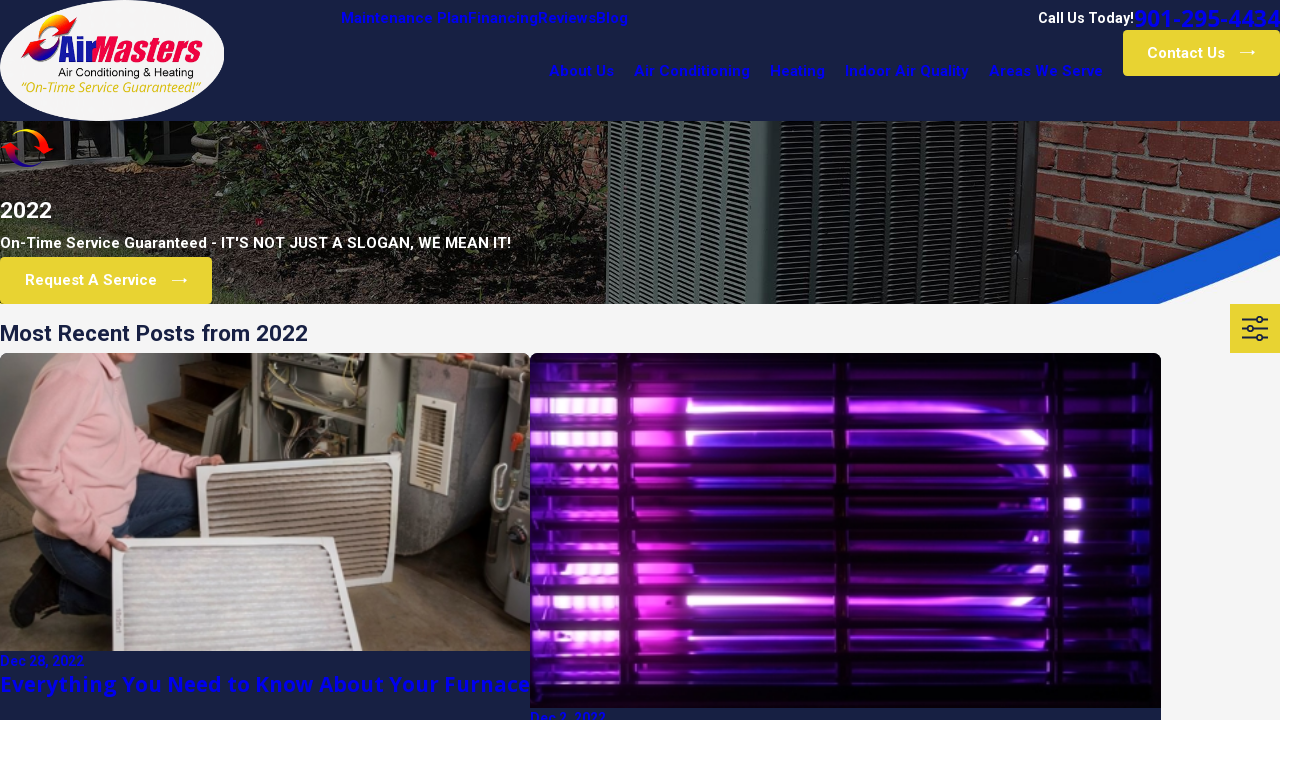

--- FILE ---
content_type: image/svg+xml; charset=utf-8
request_url: https://www.airmastersac.com/cms/svg/site/d7dev47ntdn.24.2601151622013.svg
body_size: 18143
content:
<?xml version="1.0" encoding="UTF-8" standalone="no"?>
<svg xmlns="http://www.w3.org/2000/svg" viewBox="0 0 24 24">
<style>
	g path { stroke: none; }
	g.root { display: none; }
	g.root:target { display: inline; }
	g line { stroke: black; }
	g circle { stroke: black; }
	g polyline { stroke: black; }
</style>
<g class="root" id="arrow_down" data-name="arrow down">
	<path d="M13.006 18.316l10.823-10.823a1.217 1.217 0 0 0-1.668-1.668l-10.006 10.006l-10.006-10.006A1.234 1.234 5.402 0 0 0.399 5.642a1.201 1.201 0 0 0-0.117 1.668A0.384 0.384 5.402 0 0 0.399 7.476L11.289 18.316a1.234 1.234 0 0 0 1.668 0Z" />
</g>
<g class="root" id="arrow_left" data-name="arrow-left">
	<path d="M4.82 12.12c0 0.24 0.24 0.48 0.36 0.72L16.69 23.52c0.24 0.36 0.6 0.48 0.96 0.48 0.48 0 0.84-0.12 1.08-0.36 0.48-0.36 0.6-1.2 0.24-1.68 0-0.12-0.12-0.12-0.24-0.24L8.18 12L18.74 2.16c0.48-0.36 0.6-1.2 0.24-1.68 0-0.12-0.12-0.12-0.24-0.24-0.24-0.12-0.6-0.24-1.08-0.24-0.36 0-0.72 0.12-0.96 0.48L5.18 11.16c-0.24 0.24-0.36 0.6-0.36 0.96h0Z" />
</g>
<g class="root" id="arrow_right" data-name="arrow-right">
	<path id="np_arrow_2284437_000000" class="st0" d="M19.184 11.88c0-0.24-0.24-0.48-0.36-0.72L7.305 0.48C7.065 0.12 6.704 0 6.344 0C5.865 0 5.504 0.12 5.264 0.36c-0.48 0.36-0.6 1.2-0.24 1.68c0 0.12 0.12 0.12 0.24 0.24L15.824 12l-10.56 9.84c-0.48 0.36-0.6 1.2-0.24 1.68c0 0.12 0.12 0.12 0.24 0.24C5.504 23.88 5.865 24 6.344 24c0.36 0 0.72-0.12 0.96-0.48l11.52-10.68C19.064 12.6 19.184 12.24 19.184 11.88L19.184 11.88z" />
</g>
<g class="root" id="blog_menu" data-name="blog menu">
	<path d="M16.285 0.001a3.434 3.434 0 0 0-3.304 2.571H0V4.286H12.981a3.409 3.409 0 0 0 6.609 0H24V2.572H19.59A3.434 3.434-1.715 0 0 16.285 0.001Zm0 1.714a1.714 1.714 0 1 1-1.714 1.714A1.702 1.702-1.715 0 1 16.285 1.715ZM7.714 8.572a3.434 3.434 0 0 0-3.304 2.571H0v1.714H4.41a3.409 3.409 0 0 0 6.609 0H24V11.143H11.018A3.434 3.434-1.715 0 0 7.714 8.572Zm0 1.714a1.714 1.714 0 1 1-1.714 1.714A1.702 1.702-1.715 0 1 7.714 10.286Zm8.571 6.857a3.434 3.434 0 0 0-3.304 2.571H0v1.714H12.981a3.409 3.409 0 0 0 6.609 0H24V19.715H19.59A3.434 3.434-1.715 0 0 16.285 17.143Zm0 1.714a1.714 1.714 0 1 1-1.714 1.714A1.702 1.702-1.715 0 1 16.285 18.858Z" />
</g>
<g class="root" id="btn_arrow" data-name="btn-arrow">
	<path d="M18.694 7.714L24 11.623L18.694 16.286V12.489H0V11.143H18.694Z" />
</g>
<g class="root" id="close" data-name="close">
	<path d="M1.285 0.002A1.498 1.498 0.012 0 0 0.012 1.5a1.498 1.498 0 0 0 0.434 0.884L10.019 11.986L0.447 21.604a1.408 1.408 0 0 0 0 1.992a1.393 1.393 0 0 0 1.962 0L11.996 14.009l9.572 9.587a1.498 1.498 0 0 0 2.007 0a1.408 1.408 0 0 0 0-1.992L14.034 11.986l9.587-9.587A1.423 1.423 0.012 0 0 21.614 0.437L11.996 10.009L2.454 0.437A1.588 1.588 0.012 0 0 1.285 0.002Z" />
</g>
<g class="root" id="description" data-name="description">
	<path d="M0 20.71L0 3.29L24 3.29L24 20.71L0 20.71ZM22.065 5.221L1.935 5.221L1.935 18.779L22.065 18.779L22.065 5.221ZM13.553 16.835L3.875 16.835L3.875 14.903L13.553 14.903L13.553 16.835ZM3.875 11.028L20.126 11.028L20.126 12.971L3.875 12.971L3.875 11.028ZM3.875 7.165L20.126 7.165L20.126 9.097L3.875 9.097L3.875 7.165Z" />
</g>
<g class="root" id="flair" data-name="flair">
	<path xmlns="http://www.w3.org/2000/svg" class="cls-1" d="M18.526 17.776c0.036 0.028 0.071 0.056 0.107 0.084-0.083 0.132-0.146 0.282-0.251 0.393-0.83 0.873-1.866 1.391-2.997 1.762-1.373 0.452-2.776 0.566-4.204 0.437-2.111-0.192-3.981-0.983-5.606-2.345-1.537-1.291-2.518-2.952-3.185-4.82-0.023-0.063-0.037-0.132-0.053-0.198-0.235-1.073-0.273-1.106-1.387-1.199-0.302-0.025-0.604-0.058-0.905-0.088-0.014-0.067-0.03-0.133-0.044-0.201 0.471-0.258 0.936-0.522 1.412-0.771 0.881-0.461 1.764-0.923 2.659-1.356 0.146-0.07 0.417-0.061 0.541 0.032 1.333 0.997 2.65 2.016 3.963 3.038 0.115 0.09 0.176 0.251 0.308 0.45-0.724-0.091-1.357-0.148-1.981-0.256-0.451-0.079-0.52-0.061-0.493 0.387 0.128 2.163 1.09 3.84 2.914 5.03 1.728 1.126 3.618 1.489 5.632 1.212 1.163-0.16 2.226-0.622 3.175-1.326 0.127-0.095 0.263-0.176 0.395-0.263ZM23.476 12.04c-0.444-0.069-0.894-0.114-1.333-0.211-0.127-0.027-0.277-0.175-0.325-0.302-0.167-0.431-0.289-0.879-0.435-1.319-0.45-1.356-1.19-2.546-2.161-3.582-1.564-1.67-3.489-2.609-5.761-2.981-2.159-0.353-4.18-0.069-6.138 0.83-0.563 0.259-1.118 0.55-1.579 1.163 0.17-0.078 0.239-0.104 0.3-0.14 0.959-0.572 1.968-0.992 3.091-1.115 0.973-0.106 1.948-0.122 2.889 0.135 1.386 0.378 2.623 1.062 3.677 2.053 1.245 1.172 1.775 2.65 1.842 4.326 0.011 0.279-0.119 0.356-0.383 0.312-0.537-0.091-1.079-0.169-1.62-0.238-0.105-0.013-0.219 0.04-0.327 0.061 0.057 0.112 0.084 0.262 0.175 0.332 1.303 1.015 2.609 2.026 3.93 3.018 0.123 0.092 0.379 0.132 0.511 0.067 1.246-0.616 2.48-1.259 3.712-1.904 0.145-0.076 0.254-0.219 0.458-0.403-0.246-0.049-0.385-0.083-0.523-0.105Z" />
</g>
<g class="root" id="footer_phone" data-name="footer phone">
	<path d="M21.862 17.148c-0.207-0.206-0.414-0.378-0.62-0.586-0.689-0.62-1.413-1.206-2.208-1.79l-0.24-0.173l-0.24 0.173A21.299 21.299 0 0 0 15.276 17.424c-0.448-0.104-0.828-0.206-1.207-0.31a11.313 11.313 0 0 1-4.483-2.721A10.911 10.911 0 0 1 6.864 9.917c-0.104-0.344-0.207-0.757-0.311-1.206a21.278 21.278 0 0 0 2.655-3.272l0.173-0.24l-0.207-0.276C8.586 4.166 8.001 3.408 7.38 2.721c-0.173-0.206-0.379-0.413-0.586-0.62C6.173 1.446 5.517 0.827 4.828 0.206L4.587 0L4.38 0.173A15.153 15.153 0 0 0 0.276 3.512c-0.069 0.069-0.104 0.138-0.173 0.206L0 3.856v0.173A19.776 19.776 0 0 0 2.172 11.293a22.777 22.777 0 0 0 2.001 3.237a23.861 23.861 0 0 0 2.448 2.858a23.877 23.877 0 0 0 2.863 2.444a21.036 21.036 0 0 0 3.241 1.997A20.531 20.531 0 0 0 20.001 24h0.173l0.138-0.104c0.069-0.069 0.138-0.104 0.207-0.173a15.807 15.807 0 0 0 3.345-4.097L24 19.352l-0.207-0.24c-0.62-0.689-1.276-1.344-1.931-1.963M19.932 23.036c-0.035 0-0.035 0.035-0.069 0.035-4.518-0.447-9-2.721-12.655-6.336C3.587 13.119 1.31 8.643 0.864 4.097c0-0.035 0.035-0.035 0.035-0.069A14.241 14.241 0 0 1 4.518 1.033c0.586 0.516 1.139 1.068 1.655 1.619 0.173 0.206 0.379 0.413 0.551 0.62a20.619 20.619 0 0 1 1.551 1.893A21.003 21.003 0 0 1 5.76 8.229l-0.173 0.173l0.035 0.206a13.872 13.872 0 0 0 0.379 1.515a12.1 12.1 0 0 0 2.931 4.856a11.748 11.748 0 0 0 4.861 2.928a12.169 12.169 0 0 0 1.517 0.378l0.207 0.035l0.173-0.173a21.024 21.024 0 0 1 3.069-2.513c0.655 0.516 1.31 1.033 1.897 1.549 0.207 0.173 0.414 0.378 0.62 0.551 0.551 0.516 1.104 1.068 1.62 1.653a13.104 13.104 0 0 1-2.965 3.648" />
</g>
<g class="root" id="footer_pin" data-name="footer pin">
	<path d="M12 24a0.477 0.477 0 0 1-0.392-0.206C11.29 23.336 3.826 12.546 3.826 8.174a8.174 8.174 0 1 1 16.348 0c0 4.372-7.464 15.163-7.782 15.62A0.477 0.477 3.826 0 1 12 24M12 0.92A7.243 7.243 3.826 0 0 4.782 8.174c0 3.529 5.66 12.179 7.218 14.493 1.558-2.314 7.217-10.963 7.217-14.493A7.243 7.243 3.826 0 0 12 0.92m0 10.828a3.575 3.575 0 1 1 3.558-3.574A3.57 3.57 3.826 0 1 12 11.748m0-6.187a2.614 2.614 0 1 0 2.6 2.614A2.61 2.61 3.826 0 0 12 5.561" />
</g>
<g class="root" id="footer_time" data-name="footer time">
	<path d="M12 24A12 12 0 1 1 24 12A12.013 12.013 0 0 1 12 24m0.416-0.838l0.141-0.008a11.028 11.028 0 0 0 4.554-1.229l0.126-0.065l-0.754-1.305l0.72-0.416l0.753 1.303l0.119-0.078a11.338 11.338 0 0 0 3.312-3.325l0.077-0.119l-1.296-0.747l0.416-0.72l1.296 0.748l0.065-0.127a11.04 11.04 0 0 0 1.21-4.518l0.008-0.144H20.148V11.584h3.012l-0.008-0.144a11.032 11.032 0 0 0-1.222-4.541l-0.065-0.126l-1.283 0.741l-0.415-0.72L21.451 6.058l-0.077-0.119a11.336 11.336 0 0 0-3.312-3.312l-0.119-0.077L17.203 3.83l-0.72-0.416l0.741-1.283l-0.126-0.065a11.044 11.044 0 0 0-4.541-1.223l-0.141-0.008V3.852H11.584V0.838l-0.144 0.008a11.04 11.04 0 0 0-4.518 1.212l-0.127 0.065l0.748 1.296l-0.72 0.416l-0.747-1.296l-0.119 0.077a11.328 11.328 0 0 0-3.325 3.312l-0.077 0.119L3.859 6.797l-0.416 0.72l-1.306-0.754l-0.065 0.126a11.037 11.037 0 0 0-1.229 4.553l-0.008 0.144H3.852v0.831H0.839l0.008 0.144A11.043 11.043 0 0 0 2.064 17.088l0.065 0.126l1.317-0.76l0.416 0.72L2.544 17.933l0.077 0.119a11.334 11.334 0 0 0 3.327 3.327l0.119 0.077l0.76-1.316l0.72 0.416l-0.76 1.317l0.127 0.064a11.033 11.033 0 0 0 4.531 1.217l0.144 0.008V20.148h0.831ZM12 12.993a0.995 0.995 0 0 1-0.861-0.509l-0.038-0.069H5.664V11.584H11.1l0.038-0.069A0.995 0.995 0 0 1 12 11.007a0.576 0.576 0 0 1 0.079 0.008l0.115 0.013l1.852-2.544l0.672 0.489L12.867 11.515l0.033 0.072a0.977 0.977 0 0 1 0.093 0.413A0.995 0.995 0 0 1 12 12.993" />
</g>
<g class="root" id="menu" data-name="menu">
	<path d="M0 2.634v2.927H24v-2.927Zm0 7.902v2.927H24V10.537Zm0 7.902v2.927H24v-2.927Z" />
</g>
<g class="root" id="phone" data-name="phone">
	<path d="M6.407 0.948L8.464 5.07a1.715 1.715 0 0 1-0.322 1.98c-0.56 0.56-1.208 1.208-1.664 1.673a1.709 1.709 0 0 0-0.295 2.01l0.013 0.023a20.558 20.558 0 0 0 3.12 3.952a20.6 20.6 0 0 0 3.926 3.108l0.026 0.016a1.713 1.713 0 0 0 2.014-0.304l1.667-1.667a1.715 1.715 0 0 1 1.98-0.322l4.121 2.06a1.715 1.715 0 0 1 0.948 1.533V22.282A1.712 1.712-7.494 0 1 21.83 23.938a32.41 32.41 0 0 1-13.996-7.764A32.422 32.422-7.494 0 1 0.065 2.173A1.712 1.712-7.494 0 1 1.722 0h3.152a1.715 1.715 0 0 1 1.533 0.948Z" />
</g>
<g class="root" id="play" data-name="play">
	<path d="M22.727 13.882L3.271 23.768a2.24 2.24 0 0 1-3.018-1.052A2.187 2.187 0.011 0 1 0.011 21.77V2.209A2.177 2.177 0.011 0 1 1.062 0.316A2.65 2.65 0.011 0 1 2.219 0A3.155 3.155 0.011 0 1 3.166 0.21L22.727 9.886a2.314 2.314 0 0 1 1.262 1.998A2.398 2.398 0.011 0 1 22.727 13.882Z" />
</g>
<g class="root" id="s-cooling" data-name="s-cooling">
	<path d="M23.52 11.521H21.073l1.057-1.005c0.193-0.193 0.193-0.48 0-0.672c-0.193-0.193-0.48-0.193-0.672 0l-1.775 1.677h-3.168c0.193-0.574 0.431-0.718 1.152-1.39c0.144-0.144 0.193-0.336 0.144-0.529c-0.049-0.193-0.242-0.287-0.48-0.287c-1.008 0.049-1.295 0.144-1.824-0.144l2.254-2.254l2.496-0.095c0.287 0 0.48-0.242 0.48-0.48s-0.242-0.48-0.48-0.48l-1.488 0.049l1.729-1.729c0.193-0.193 0.193-0.48 0-0.672c-0.193-0.193-0.48-0.193-0.672 0l-1.729 1.729l0.049-1.488c0-0.287-0.193-0.48-0.48-0.48c-0.287 0-0.48 0.193-0.48 0.48l-0.095 2.496l-2.254 2.254c-0.287-0.529-0.193-0.865-0.144-1.824c0-0.193-0.095-0.385-0.287-0.48c-0.193-0.095-0.385-0.049-0.529 0.144c-0.672 0.721-0.816 1.008-1.4 1.201v-3.217l1.736-1.824c0.193-0.193 0.193-0.48 0-0.672s-0.48-0.193-0.672 0l-1.043 1.103V0.481c0 0-0.207-0.48-0.494-0.48c-0.287 0-0.48 0.193-0.483 0.48v2.447l-1.005-1.057c-0.193-0.193-0.48-0.193-0.672 0c-0.193 0.193-0.193 0.48 0 0.672l1.677 1.775v3.168c-0.571-0.193-0.718-0.431-1.39-1.201c-0.144-0.144-0.336-0.193-0.529-0.144c-0.193 0.095-0.287 0.287-0.287 0.48c0.049 1.008 0.144 1.295-0.144 1.824l-2.254-2.209l-0.095-2.496c0-0.287-0.242-0.48-0.48-0.48c-0.287 0-0.48 0.242-0.48 0.48l0.049 1.488l-1.729-1.729c-0.193-0.193-0.48-0.193-0.672 0c-0.193 0.193-0.193 0.48 0 0.672l1.729 1.729l-1.488-0.049c-0.242 0-0.48 0.193-0.48 0.48c0 0.287 0.193 0.48 0.48 0.48l2.496 0.095l2.254 2.254c-0.529 0.287-0.816 0.193-1.824 0.144c-0.193 0-0.385 0.095-0.48 0.287c-0.095 0.193-0.049 0.385 0.144 0.529c0.721 0.672 1.008 0.816 1.152 1.39h-3.168l-1.824-1.726c-0.193-0.193-0.48-0.193-0.672 0c-0.193 0.193-0.193 0.48 0 0.672l1.103 1.075H0.48c0 0-0.48 0.172-0.48 0.462c0 0.287 0.193 0.48 0.48 0.476h2.447l-1.057 1.012c-0.193 0.193-0.193 0.48 0 0.672C2.066 14.353 2.353 14.353 2.546 14.16l1.775-1.684h3.168c-0.144 0.581-0.431 0.725-1.152 1.397c-0.144 0.144-0.193 0.336-0.144 0.529c0.095 0.193 0.287 0.336 0.48 0.287c1.008-0.049 1.295-0.144 1.824 0.144l-2.254 2.254l-2.496 0.095c-0.287 0-0.48 0.242-0.48 0.48c0 0.287 0.242 0.48 0.48 0.48l1.488-0.049l-1.729 1.729c-0.193 0.193-0.193 0.48 0 0.672c0.193 0.193 0.48 0.193 0.672 0l1.729-1.729l-0.049 1.488c0 0.287 0.193 0.48 0.48 0.48c0.242 0 0.48-0.193 0.48-0.48l0.095-2.496l2.254-2.254c0.287 0.529 0.193 0.816 0.144 1.824c0 0.193 0.095 0.385 0.287 0.48c0.193 0.095 0.385 0.049 0.529-0.144c0.672-0.721 0.816-1.008 1.386-1.152v3.168l-1.722 1.824c-0.193 0.193-0.193 0.48 0 0.672c0.095 0.095 0.193 0.144 0.336 0.144c0.144 0 0.242-0.049 0.336-0.144l1.012-1.057l0 2.401c0 0.287 0.193 0.48 0.48 0.48c0.266 0 0.48-0.217 0.48-0.483V21.074l1.008 1.057c0.193 0.193 0.48 0.193 0.672 0s0.193-0.48 0-0.672l-1.638-1.775v-3.168c0.585 0.193 0.728 0.431 1.4 1.152c0.287 0.336 0.865 0.095 0.816-0.336c-0.049-1.008-0.144-1.295 0.144-1.824l2.254 2.254l0.095 2.496c0 0.623 0.959 0.623 0.959-0.049l-0.049-1.488l1.729 1.729c0.193 0.193 0.48 0.193 0.672 0c0.193-0.193 0.193-0.48 0-0.672l-1.729-1.729l1.488 0.049c0.287 0.049 0.48-0.193 0.48-0.48c0-0.287-0.193-0.48-0.48-0.48l-2.496-0.049l-2.254-2.254c0.529-0.287 0.816-0.193 1.824-0.144c0.431 0 0.672-0.529 0.336-0.816c-0.721-0.672-1.008-0.816-1.152-1.397h3.168l1.824 1.733c0.193 0.193 0.48 0.193 0.672 0s0.193-0.48 0-0.672L21.073 12.498h2.447c0 0 0.48-0.207 0.48-0.497C24 11.714 23.807 11.521 23.52 11.521L23.52 11.521zM16.127 10.32c-0.287 0.336-0.48 0.767-0.578 1.201h-2.352l1.68-1.68C15.217 10.079 15.647 10.271 16.127 10.32L16.127 10.32zM13.68 7.866c0.049 0.483 0.193 0.917 0.434 1.302l-1.642 1.691v-2.366C12.906 8.395 13.34 8.202 13.68 7.866L13.68 7.866zM10.316 7.873c0.336 0.287 0.767 0.48 1.201 0.578v2.352l-1.68-1.68C10.123 8.784 10.267 8.353 10.316 7.873L10.316 7.873zM7.872 10.313c0.48-0.049 0.914-0.193 1.295-0.431l1.68 1.68h-2.352C8.401 11.08 8.208 10.649 7.872 10.313L7.872 10.313zM7.872 13.677c0.287-0.336 0.48-0.767 0.578-1.201h2.352l-1.68 1.68C8.783 13.915 8.352 13.723 7.872 13.677L7.872 13.677zM10.33 16.128c-0.049-0.48-0.193-0.914-0.431-1.295l1.68-1.68v2.352C11.1 15.603 10.666 15.792 10.33 16.128L10.33 16.128zM13.673 16.128c-0.336-0.287-0.767-0.48-1.201-0.578v-2.352l1.68 1.68C13.865 15.218 13.722 15.648 13.673 16.128L13.673 16.128zM16.127 13.677c-0.48 0.049-0.914 0.193-1.295 0.431l-1.68-1.631h2.352C15.602 12.907 15.791 13.341 16.127 13.677L16.127 13.677z" />
</g>
<g class="root" id="s-heat" data-name="s-heat">
	<path d="M9.44 23.849c0.275 0.102 0.511 0.151 0.696 0.151c0.419 0 0.564-0.254 0.607-0.366c0.072-0.183 0.114-0.548-0.403-0.927c-1.989-1.447-3.03-4.12-2.534-6.503c0.434-2.088 1.98-3.827 3.324-5.248c0.019 0.105 0.035 0.204 0.052 0.295c0.022 0.126 0.05 0.27 0.052 0.32c0.043 0.647 0.097 1.382 0.196 2.104c0.238 1.735 0.675 3.024 1.385 4.05c0.183 0.263 0.394 0.399 0.632 0.399c0.605 0 0.833-0.82 1.019-1.481c0.031-0.114 0.064-0.233 0.084-0.283c0.221-0.555 0.481-1.103 0.771-1.636c0.382 0.582 0.973 1.617 1.047 1.809c0.235 0.796 0.287 1.7 0.149 2.615c-0.149 0.991-0.696 2.794-1.447 3.705c-0.149 0.183-0.18 0.424-0.081 0.634c0.099 0.211 0.31 0.345 0.539 0.345c0.064 0 0.13-0.012 0.217-0.04c0.208-0.072 0.424-0.143 0.644-0.273c0.706-0.421 2.026-1.301 2.934-2.447c0.867-1.093 1.361-2.03 1.654-3.125c0.374-1.403 0.126-3.101-0.675-4.659c-0.576-1.121-1.415-2.06-2.224-2.972c-0.642-0.721-1.304-1.465-1.812-2.28c-1.239-1.98-1.799-4.05-1.626-5.983c0.002-0.031 0.015-0.093 0.027-0.171c0.151-0.877 0.186-1.407-0.056-1.695c-0.208-0.248-0.564-0.26-0.907 0.031C10.685 2.793 7.966 5.841 5.608 9.289c-0.944 1.382-1.63 2.64-2.084 3.842C2.448 15.946 2.665 18.422 4.167 20.485C5.587 22.434 7.634 23.186 9.44 23.849L9.44 23.849zM4.27 13.413c0.434-1.143 1.091-2.342 1.998-3.674C8.524 6.448 11.114 3.524 13.973 1.048c-0.015 0.164-0.043 0.39-0.099 0.706c-0.019 0.109-0.031 0.192-0.037 0.233C13.647 4.096 14.252 6.337 15.584 8.464c0.545 0.87 1.229 1.642 1.894 2.389c0.812 0.915 1.58 1.775 2.113 2.807c0.704 1.363 0.932 2.894 0.613 4.089c-0.263 0.985-0.713 1.834-1.509 2.838c-0.778 0.985-1.911 1.766-2.592 2.181c0.657-1.115 1.076-2.652 1.202-3.492c0.155-1.029 0.097-2.055-0.173-2.962c-0.077-0.263-0.741-1.369-0.746-1.378c-0.75-1.249-0.882-1.301-1.118-1.301c-0.139 0-0.285 0.081-0.357 0.201c-0.431 0.719-0.803 1.472-1.105 2.237c-0.035 0.087-0.068 0.208-0.112 0.362c-0.047 0.171-0.159 0.56-0.263 0.783c-0.61-0.911-0.994-2.069-1.208-3.643c-0.097-0.696-0.146-1.415-0.188-2.051c-0.006-0.093-0.031-0.223-0.062-0.406c-0.037-0.198-0.081-0.444-0.102-0.654c-0.031-0.31-0.287-0.543-0.597-0.543c-0.164 0-0.32 0.064-0.434 0.186c-1.472 1.549-3.303 3.476-3.817 5.938c-0.518 2.485 0.452 5.252 2.377 6.937c-1.964-0.734-3.46-1.425-4.585-2.968C3.461 18.159 3.285 15.999 4.27 13.413L4.27 13.413z" />
</g>
<g class="root" id="s-quality" data-name="s-quality">
	<path d="M9.444 19.358c0-0.414 0.139-0.749 0.375-1.006c0.157-0.157 0.157-0.414 0-0.553c-0.157-0.157-0.414-0.157-0.553 0c-0.396 0.414-0.614 0.949-0.614 1.559c0 0.671 0.257 1.284 0.71 1.759c0.317 0.317 0.474 0.749 0.474 1.206c0 0.414-0.118 0.749-0.375 1.006c-0.157 0.157-0.157 0.414 0 0.553c0.078 0.078 0.178 0.118 0.278 0.118s0.196-0.039 0.278-0.118c0.396-0.414 0.614-0.927 0.614-1.559c0-0.671-0.257-1.284-0.71-1.759C9.623 20.246 9.444 19.814 9.444 19.358zM12.013 19.358c0-0.414 0.139-0.749 0.375-1.006c0.157-0.157 0.157-0.414 0-0.553c-0.157-0.157-0.414-0.157-0.553 0c-0.396 0.414-0.614 0.949-0.614 1.559c0 0.671 0.257 1.284 0.71 1.759c0.317 0.317 0.474 0.749 0.474 1.206c0 0.414-0.118 0.749-0.375 1.006c-0.157 0.157-0.157 0.414 0 0.553c0.078 0.078 0.178 0.118 0.278 0.118c0.1 0 0.196-0.039 0.278-0.118c0.396-0.414 0.614-0.927 0.614-1.559c0-0.671-0.257-1.284-0.71-1.759C12.191 20.246 12.013 19.814 12.013 19.358zM14.581 19.358c0-0.414 0.139-0.749 0.375-1.006c0.157-0.157 0.157-0.414 0-0.553c-0.157-0.157-0.414-0.157-0.553 0c-0.396 0.414-0.614 0.949-0.614 1.559c0 0.671 0.257 1.284 0.71 1.759c0.317 0.317 0.474 0.749 0.474 1.206c0 0.414-0.118 0.749-0.375 1.006c-0.157 0.157-0.157 0.414 0 0.553c0.078 0.078 0.178 0.118 0.278 0.118s0.196-0.039 0.278-0.118c0.396-0.414 0.614-0.927 0.614-1.559c0-0.671-0.257-1.284-0.71-1.759C14.756 20.246 14.581 19.814 14.581 19.358zM21.679 0H2.322C1.451 0 0.741 0.709 0.741 1.58v20.527c0 0.225 0.185 0.41 0.41 0.41H8.588c0.029 0 0.054-0.011 0.071-0.029c0.36-0.339 0.118-0.76-0.218-0.76H2.322c-0.435 0-0.792-0.357-0.792-0.792V1.58c0-0.435 0.357-0.792 0.792-0.792H21.679c0.435 0 0.792 0.357 0.792 0.792v19.739c0 0.225-0.185 0.41-0.41 0.41H16.839c-0.057 0-0.114 0.021-0.15 0.064c-0.307 0.332-0.071 0.724 0.253 0.724H21.679c0.87 0 1.58-0.71 1.58-1.58V1.58C23.259 0.709 22.549 0 21.679 0zM4.505 2.964c0 0.435-0.353 0.792-0.792 0.792S2.924 3.399 2.924 2.964s0.353-0.792 0.792-0.792S4.505 2.529 4.505 2.964M21.097 2.964c0 0.435-0.353 0.792-0.792 0.792s-0.792-0.353-0.792-0.792s0.353-0.792 0.792-0.792S21.097 2.529 21.097 2.964M4.505 19.557c0 0.435-0.353 0.792-0.792 0.792s-0.792-0.353-0.792-0.792s0.353-0.792 0.792-0.792S4.505 19.119 4.505 19.557M21.097 19.557c0 0.435-0.353 0.792-0.792 0.792s-0.792-0.353-0.792-0.792s0.353-0.792 0.792-0.792S21.097 19.119 21.097 19.557M18.925 9.877H5.297c-0.157 0-0.296 0.078-0.357 0.218l-0.71 1.402c-0.118 0.235-0.118 0.535 0.039 0.771c0.139 0.235 0.396 0.375 0.671 0.375h14.321c0.278 0 0.535-0.139 0.671-0.375c0.139-0.235 0.157-0.514 0.039-0.771l-0.71-1.402C19.2 9.955 19.082 9.877 18.925 9.877zM4.94 11.853l0.592-1.184h13.137l0.592 1.184H4.94zM18.925 5.532H5.297c-0.157 0-0.296 0.078-0.357 0.218l-0.71 1.402c-0.118 0.235-0.118 0.535 0.039 0.771c0.139 0.235 0.396 0.375 0.671 0.375h14.321c0.278 0 0.535-0.139 0.671-0.375s0.157-0.514 0.039-0.771l-0.71-1.402C19.2 5.611 19.082 5.532 18.925 5.532zM4.94 7.505l0.592-1.184h13.137l0.592 1.184H4.94zM19.282 16.985c0.278 0 0.535-0.139 0.671-0.375c0.139-0.235 0.157-0.514 0.039-0.771l-0.71-1.402c-0.061-0.139-0.196-0.218-0.357-0.218H5.297c-0.157 0-0.296 0.078-0.357 0.218l-0.71 1.402c-0.118 0.235-0.118 0.535 0.039 0.771c0.139 0.235 0.396 0.375 0.671 0.375H19.282zM5.532 15.013h13.137l0.592 1.184H4.94L5.532 15.013z" />
</g>
<g class="root" id="scroll_left" data-name="scroll-left">
	<path id="Polygon_2" class="st0" d="M1.8 12L22.2 0v24L1.8 12z" />
</g>
<g class="root" id="scroll_right" data-name="scroll-right">
	<path d="M22.2 12L1.8 24V0L22.2 12z" />
</g>
<g class="root" id="search" data-name="search">
	<path d="M23.58 21.627l-7.255-7.256a8.846 8.846 0 0 0 1.744-5.373a9.034 9.034 0 1 0-3.699 7.327l7.256 7.256a1.35 1.35 0 0 0 1.955 0a1.35 1.35 0 0 0 0-1.955ZM8.999 15.278a6.279 6.279 0 1 1 6.279-6.279A6.258 6.258-17.623 0 1 8.999 15.278Z" />
</g>
<g class="root" id="side_nav_arrow" data-name="side-nav-arrow">
	<path d="M22.2 12L1.8 24V0L22.2 12z" />
</g>
<g class="root" id="star" data-name="star">
	<polygon points="12 18.1 19.4 23.5 16.6 14.7 24 9.5 15 9.5 12 0.5 9 9.5 0 9.5 7.4 14.7 4.6 23.5" xmlns="http://www.w3.org/2000/svg" />
</g>
<g class="root" id="v-emergency-services" data-name="v-emergency-services">
	<path d="M21.452 14.848c-0.019-0.019-0.019-0.019-0.037-0.037l-0.468-0.356l-1.218-1.293l-0.019-0.019c-0.075-0.075-0.187-0.15-0.281-0.187c-0.094-0.037-0.206-0.056-0.3-0.056c-0.131 0-0.244 0.019-0.356 0.075c-0.075 0.037-0.169 0.075-0.225 0.15l-0.787 0.431c-0.131 0.075-0.262 0.169-0.356 0.281c-0.094 0.112-0.169 0.244-0.225 0.393c-0.056 0.169-0.131 0.431-0.206 0.674c-0.037 0.131-0.056 0.262-0.094 0.393c-0.019 0.075-0.019 0.131-0.019 0.206c0 0.075-0.019 0.131-0.019 0.206c0 0.056 0 0.094 0 0.15c0 0.056 0.019 0.094 0.019 0.15l-0.824 0.712L15.176 15.503l0.881-0.356c0.094-0.037 0.187-0.094 0.262-0.15c0.131-0.094 0.244-0.225 0.319-0.375c0.075-0.15 0.112-0.3 0.112-0.468c0-0.169-0.037-0.337-0.131-0.487v0l-0.749-1.443c-0.094-0.169-0.244-0.319-0.393-0.412c-0.169-0.094-0.356-0.15-0.543-0.15c-0.169 0-0.337 0.037-0.487 0.131l0 0L13.265 12.412c-0.075-0.075-0.15-0.15-0.244-0.206c-0.075-0.037-0.15-0.075-0.225-0.094c-0.075-0.019-0.169-0.037-0.244-0.037c-0.056 0-0.131 0-0.187 0.019c-0.075 0.019-0.131 0.037-0.187 0.075l-0.693 0.375l0 0c-0.075 0.037-0.15 0.094-0.206 0.15c-0.094 0.094-0.15 0.187-0.187 0.3c-0.037 0.112-0.056 0.225-0.056 0.319c0 0.094 0.019 0.169 0.037 0.262L10.061 14.098c-0.169 0.094-0.319 0.225-0.412 0.393C9.555 14.66 9.499 14.848 9.499 15.035c0 0.169 0.037 0.337 0.131 0.487l0.525 0.993c0.094 0.169 0.225 0.319 0.393 0.412c0.169 0.094 0.356 0.15 0.543 0.15c0.112 0 0.225-0.019 0.337-0.056l0.037-0.019l1.012-0.412l1.068 2.304l-1.105 0.956c-0.15 0.131-0.262 0.281-0.337 0.431c-0.075 0.169-0.112 0.356-0.112 0.525c0 0.169 0.037 0.337 0.094 0.487c0.037 0.112 0.112 0.206 0.187 0.319H4.89c-0.019 0-0.019 0-0.037 0c-0.019 0-0.037-0.019-0.037-0.037c-0.019-0.019-0.019-0.037-0.019-0.075V19.157c0-0.3-0.244-0.562-0.562-0.562c-0.319 0-0.562 0.244-0.562 0.562v2.342c0 0.169 0.037 0.337 0.094 0.468c0.094 0.225 0.244 0.412 0.431 0.543c0.094 0.075 0.206 0.131 0.319 0.169c0.112 0.037 0.244 0.056 0.375 0.056h8.806c0.075 0.019 0.15 0.019 0.244 0.019c0.187 0 0.375-0.037 0.543-0.131c0.169-0.075 0.319-0.206 0.45-0.356l0.131-0.169l0.075 0.187c0.019 0.037 0.037 0.075 0.056 0.094c0.056 0.094 0.131 0.169 0.206 0.244c0.112 0.112 0.225 0.206 0.375 0.281c0.075 0.037 0.15 0.075 0.225 0.094c0.075 0.019 0.169 0.037 0.281 0.037c0.056 0 0.131 0 0.187-0.019c0.075-0.019 0.131-0.037 0.187-0.075l0.45-0.225h1.874c0.169 0 0.337-0.037 0.487-0.094c0.225-0.094 0.412-0.262 0.525-0.45c0.131-0.206 0.206-0.431 0.206-0.693V17.508c0.075-0.019 0.15-0.056 0.225-0.075c0.15-0.056 0.281-0.131 0.393-0.244c0.112-0.094 0.206-0.225 0.281-0.356l0.412-0.806c0.056-0.075 0.094-0.15 0.131-0.225c0.037-0.112 0.075-0.225 0.075-0.356c0-0.112-0.019-0.206-0.056-0.319C21.602 15.035 21.527 14.923 21.452 14.848zM13.246 15.653c-0.131-0.262-0.45-0.393-0.712-0.281l-1.405 0.581l-0.468-0.881l1.386-0.731c0.262-0.131 0.375-0.468 0.244-0.731l-0.075-0.169l0.281-0.15l0.094 0.169c0.15 0.262 0.487 0.356 0.749 0.206l1.574-0.824l0.693 1.311l-1.48 0.6c-0.15 0.056-0.281 0.206-0.319 0.356c-0.056 0.169-0.019 0.337 0.075 0.487l1.33 1.911l-0.787 0.674L13.246 15.653zM16.244 21.93c-0.019-0.019-0.019-0.019-0.037-0.037c-0.019-0.019-0.056-0.056-0.075-0.094l-0.281-0.637l0.806-0.974l0.393 0.787l0.019 0.037c0.056 0.094 0.094 0.187 0.112 0.262c0.019 0.056 0.019 0.112 0.037 0.15L16.244 21.93zM19.073 21.499c0 0.019 0 0.037-0.019 0.056c0 0.019-0.019 0.037-0.037 0.056c0 0-0.019 0-0.019 0.019c0 0-0.019 0-0.019 0h-0.637c0-0.056 0.019-0.112 0.019-0.169c0-0.169-0.037-0.356-0.075-0.525c-0.056-0.169-0.131-0.319-0.206-0.487l-0.618-1.218l1.199-1.461c0.019 0 0.037 0 0.056 0.019c0.075 0.019 0.15 0.019 0.206 0.019c0.056 0 0.112 0 0.169 0V21.499zM20.084 16.309c0 0.019-0.019 0.019-0.019 0.037c-0.019 0.019-0.019 0.019-0.037 0.019c-0.169 0.056-0.393 0.131-0.618 0.206c-0.112 0.037-0.225 0.056-0.319 0.075c-0.037 0-0.094 0.019-0.131 0.019c-0.019 0-0.037 0-0.037 0l-0.037-0.037c-0.112-0.112-0.262-0.169-0.431-0.15c-0.15 0-0.3 0.075-0.393 0.206L14.052 21.592l0 0.019c-0.019 0.019-0.037 0.037-0.056 0.037c0 0-0.019 0-0.019 0c-0.037 0-0.075-0.019-0.131-0.019c0 0-0.019-0.019-0.019-0.019l-0.674-0.656c-0.019-0.019-0.019-0.037-0.037-0.056c0-0.019-0.019-0.037-0.019-0.056c0-0.019 0-0.037 0.019-0.056c0.019-0.019 0.019-0.037 0.037-0.056l0.019 0L16.3 17.995c0 0 0 0 0 0l1.649-1.424c0.112-0.094 0.187-0.244 0.187-0.412c0-0.15-0.056-0.3-0.169-0.412l-0.037-0.037c0-0.019 0-0.037 0-0.056c0-0.075 0.019-0.15 0.037-0.244c0.019-0.131 0.056-0.281 0.112-0.431c0.037-0.131 0.075-0.262 0.112-0.375c0-0.019 0.019-0.019 0.019-0.037c0.019-0.019 0.019-0.019 0.037-0.037l0.806-0.45l1.087 1.143c0 0 0 0 0 0c0 0 0.019 0.019 0.019 0.019c0 0 0.019 0.019 0.019 0.019c0 0 0 0 0 0l0.281 0.225L20.084 16.309zM23.925 12.187c-0.056-0.131-0.131-0.244-0.225-0.337L19.672 7.803V4.187c0-0.131-0.019-0.244-0.075-0.356c-0.075-0.169-0.187-0.3-0.337-0.412c-0.075-0.056-0.15-0.094-0.244-0.112c-0.094-0.019-0.187-0.037-0.281-0.037h-1.386c-0.131 0-0.244 0.019-0.356 0.075c-0.169 0.075-0.3 0.187-0.412 0.337c-0.056 0.075-0.094 0.15-0.112 0.244c-0.019 0.094-0.037 0.187-0.037 0.281v0.393L13.302 1.414c-0.15-0.15-0.319-0.262-0.487-0.337c-0.187-0.075-0.375-0.112-0.562-0.112c-0.187 0-0.375 0.037-0.543 0.112c-0.169 0.075-0.337 0.169-0.487 0.319L0.319 11.831c-0.112 0.094-0.187 0.225-0.244 0.356C0.019 12.3 0 12.431 0 12.562c0 0.112 0.019 0.244 0.056 0.356c0.037 0.112 0.112 0.225 0.187 0.319L0.937 14.023c0.094 0.112 0.206 0.187 0.337 0.262c0.131 0.056 0.262 0.094 0.412 0.094c0.131 0 0.244-0.019 0.356-0.075c0.112-0.037 0.225-0.112 0.319-0.206h0l1.293-1.237V16.534c0 0.319 0.244 0.562 0.562 0.562c0.3 0 0.562-0.244 0.562-0.562V11.85c0-0.019 0-0.056 0-0.075l7.438-7.119l9.386 9.386c0.094 0.094 0.206 0.169 0.319 0.225c0.112 0.056 0.244 0.075 0.375 0.075c0.131 0 0.262-0.019 0.393-0.075c0.131-0.056 0.244-0.131 0.337-0.244l0.693-0.749c0.094-0.094 0.169-0.206 0.206-0.337c0.037-0.112 0.075-0.244 0.075-0.375C24 12.431 23.981 12.3 23.925 12.187zM0.712 12.225l0.319 0.337l0 0L0.712 12.225zM22.295 13.161L12.927 3.794c-0.094-0.094-0.206-0.169-0.319-0.225c-0.112-0.056-0.244-0.075-0.375-0.075c-0.131 0-0.244 0.019-0.356 0.075c-0.112 0.037-0.225 0.112-0.319 0.206L1.686 13.18l-0.543-0.618L11.991 2.201c0.037-0.037 0.075-0.056 0.131-0.075C12.159 2.108 12.197 2.108 12.234 2.108c0.037 0 0.094 0 0.131 0.019c0.037 0.019 0.094 0.037 0.131 0.094l4.103 4.103c0.169 0.169 0.393 0.206 0.618 0.112c0.206-0.094 0.337-0.281 0.337-0.525v-1.536H18.548v3.653c0 0.15 0.056 0.3 0.169 0.393L22.857 12.562L22.295 13.161z" />
</g>
<g class="root" id="v-on-time" data-name="v-on-time">
	<path d="M15.24 22.49c0.058 0.292-0.136 0.584-0.428 0.642c-0.701 0.136-1.421 0.195-2.141 0.195c-0.311 0-0.545-0.253-0.545-0.545c0-0.292 0.253-0.545 0.545-0.545c0.642 0 1.304-0.058 1.927-0.175C14.89 22.004 15.182 22.198 15.24 22.49zM23.357 15.776c-0.409 1.168-1.012 2.258-1.771 3.231h0c-0.195 0.234-0.526 0.273-0.759 0.097c-0.234-0.195-0.273-0.526-0.097-0.759c0.701-0.876 1.226-1.869 1.616-2.92c0.389-1.09 0.584-2.238 0.584-3.406c0-1.363-0.273-2.686-0.779-3.912c-0.506-1.226-1.265-2.355-2.219-3.328c-0.973-0.973-2.102-1.713-3.328-2.219c-1.226-0.506-2.55-0.779-3.912-0.779c-1.363 0-2.686 0.273-3.912 0.779C7.532 3.046 6.403 3.786 5.431 4.759c-0.818 0.818-1.499 1.771-1.985 2.783c-0.409 0.837-0.701 1.732-0.856 2.647h0.448c0.097 0 0.175 0.019 0.273 0.039c0.078 0.019 0.156 0.058 0.234 0.117c0.136 0.097 0.253 0.234 0.311 0.389c0.039 0.097 0.058 0.214 0.058 0.331c0 0.078 0 0.156-0.019 0.214c-0.019 0.078-0.058 0.156-0.097 0.214l-0.545 0.934l-0.545 0.934c-0.039 0.078-0.097 0.136-0.136 0.195c-0.058 0.058-0.117 0.097-0.195 0.136c-0.136 0.078-0.273 0.117-0.428 0.117c-0.117 0-0.214-0.019-0.331-0.058c-0.097-0.039-0.195-0.097-0.292-0.195c-0.058-0.058-0.097-0.117-0.136-0.195l-0.545-0.934l-0.545-0.934l0 0c-0.039-0.058-0.078-0.136-0.097-0.214C0 11.202 0 11.124 0 11.066c0-0.136 0.019-0.253 0.078-0.37c0.058-0.117 0.117-0.214 0.214-0.292c0.058-0.058 0.136-0.097 0.214-0.136c0.117-0.039 0.234-0.078 0.35-0.078h0.623c0.175-1.09 0.506-2.141 0.973-3.114c0.545-1.129 1.285-2.161 2.2-3.075c1.071-1.071 2.316-1.908 3.679-2.453C9.693 0.963 11.153 0.672 12.671 0.672c1.518 0 2.978 0.292 4.341 0.856c1.363 0.564 2.608 1.401 3.679 2.453c1.071 1.071 1.908 2.316 2.453 3.679c0.564 1.363 0.856 2.822 0.856 4.341C23.999 13.285 23.785 14.569 23.357 15.776zM2.434 11.28H1.947H1.266l0.35 0.603l0.35 0.603l0.35-0.603l0.35-0.603H2.434zM19.036 19.98c-0.72 0.545-1.499 0.973-2.316 1.304c-0.273 0.117-0.409 0.428-0.311 0.72c0.117 0.273 0.428 0.409 0.72 0.311c0.915-0.37 1.771-0.856 2.569-1.44c0.234-0.175 0.292-0.526 0.117-0.759C19.62 19.843 19.27 19.785 19.036 19.98zM18.705 18.014C18.705 18.014 18.705 18.014 18.705 18.014c0.389-0.389 0.72-0.798 1.032-1.246c0.915-1.363 1.46-2.998 1.46-4.769c0-1.382-0.331-2.686-0.915-3.854c-0.506-1.012-1.207-1.888-2.063-2.628l0.253-0.409c0.156-0.253 0.078-0.584-0.175-0.759c-0.253-0.156-0.584-0.078-0.759 0.175L17.323 4.876l-0.195-0.136l-0.019-0.019c-0.837-0.506-1.771-0.876-2.764-1.09c-0.019-0.039-0.019-0.078-0.039-0.097c-0.078-0.195-0.214-0.35-0.37-0.448c-0.078-0.058-0.175-0.097-0.273-0.136c-0.097-0.039-0.195-0.039-0.311-0.039h-0.136V2.56c0-0.292-0.253-0.545-0.545-0.545c-0.311 0-0.545 0.253-0.545 0.545v0.35h-0.136c-0.136 0-0.273 0.019-0.409 0.078c-0.175 0.078-0.35 0.214-0.448 0.37c-0.058 0.078-0.097 0.175-0.136 0.273c0 0 0 0 0 0.019c-0.993 0.195-1.927 0.564-2.764 1.09l-0.019 0.019L7.98 4.895l-0.273-0.389c-0.175-0.253-0.526-0.311-0.759-0.117c-0.253 0.175-0.311 0.526-0.117 0.759l0.292 0.409c-0.837 0.72-1.538 1.596-2.044 2.608c-0.584 1.148-0.915 2.472-0.915 3.854c0 1.207 0.253 2.336 0.701 3.387c0.448 1.032 1.09 1.966 1.908 2.745c0.214 0.214 0.564 0.195 0.779-0.019c0.214-0.214 0.195-0.564-0.019-0.779c-0.701-0.681-1.265-1.479-1.655-2.394c-0.389-0.895-0.603-1.908-0.603-2.939c0-1.207 0.292-2.355 0.798-3.348c0.506-1.012 1.246-1.869 2.122-2.55l0.642-0.428c0.837-0.506 1.771-0.856 2.764-0.993c0.273-0.039 0.467-0.273 0.467-0.545v-0.117h0.078v1.401c0 0.311 0.253 0.545 0.545 0.545c0.292 0 0.545-0.253 0.545-0.545v-1.401h0.078v0.117c0 0.273 0.195 0.506 0.467 0.545c0.993 0.156 1.927 0.487 2.764 0.993l0.642 0.428c0.895 0.681 1.616 1.557 2.141 2.55c0.506 1.012 0.798 2.141 0.798 3.348c0 1.032-0.214 2.005-0.584 2.881c-0.311 0.72-0.72 1.382-1.226 1.966l-1.363-1.324c-0.214-0.214-0.564-0.195-0.779 0.019c-0.214 0.214-0.195 0.564 0.019 0.779l1.343 1.304c-0.214 0.195-0.448 0.37-0.701 0.526c-0.584 0.409-1.246 0.72-1.946 0.934c-0.701 0.214-1.44 0.331-2.2 0.331c-0.973 0-1.908-0.195-2.764-0.526c-0.273-0.117-0.603 0.019-0.72 0.311c-0.117 0.273 0.019 0.603 0.311 0.72c0.973 0.389 2.063 0.603 3.173 0.603c1.168 0 2.297-0.234 3.309-0.662C17.012 19.415 17.927 18.792 18.705 18.014C18.705 18.014 18.705 18.014 18.705 18.014zM13.216 6.589v3.718c0.156 0.058 0.292 0.117 0.428 0.214c0.273 0.195 0.506 0.448 0.623 0.759c0.097 0.214 0.136 0.448 0.136 0.681c0 0.175-0.019 0.35-0.078 0.526c-0.039 0.117-0.078 0.214-0.136 0.311l1.849 1.791c0.214 0.214 0.214 0.564 0.019 0.779c-0.214 0.214-0.564 0.214-0.779 0.019l-1.908-1.83c-0.019 0-0.039 0.019-0.039 0.019c-0.214 0.097-0.448 0.136-0.681 0.136c-0.175 0-0.35-0.019-0.526-0.078c-0.156-0.058-0.311-0.117-0.448-0.214c-0.273-0.195-0.506-0.448-0.623-0.759c-0.097-0.214-0.136-0.448-0.136-0.681c0-0.175 0.019-0.35 0.078-0.526c0.058-0.156 0.117-0.311 0.214-0.448c0.195-0.273 0.448-0.506 0.759-0.623c0.039-0.019 0.078-0.039 0.136-0.058V6.589c0-0.311 0.253-0.545 0.545-0.545C12.963 6.044 13.216 6.297 13.216 6.589zM13.216 11.611c-0.078-0.097-0.175-0.195-0.292-0.234c-0.078-0.039-0.156-0.058-0.253-0.058c-0.078 0-0.136 0.019-0.195 0.019c-0.058 0.019-0.117 0.039-0.175 0.078c-0.097 0.078-0.195 0.175-0.234 0.292c-0.039 0.078-0.058 0.156-0.058 0.253c0 0.078 0.019 0.136 0.019 0.195c0.019 0.058 0.039 0.117 0.078 0.175c0.078 0.097 0.175 0.195 0.292 0.234c0.078 0.039 0.156 0.058 0.253 0.058c0.058 0 0.136-0.019 0.195-0.019c0.058-0.019 0.117-0.039 0.175-0.078c0.097-0.078 0.195-0.175 0.234-0.292c0.039-0.078 0.058-0.156 0.058-0.253c0-0.078-0.019-0.136-0.039-0.195C13.274 11.708 13.236 11.65 13.216 11.611z" />
</g>
<g class="root" id="v-satisfaction" data-name="v-satisfaction">
	<path d="M18.818 15.905L18.818 15.905c0-0.02-0.02-0.02-0.02-0.02c0.061-0.081 0.121-0.162 0.182-0.263c0.263-0.445 0.283-0.931 0.101-1.437c-0.202-0.526-0.526-0.991-0.951-1.396c-0.344-0.304-0.769-0.486-1.335-0.567c-0.89-0.121-1.76-0.101-2.59-0.101c-0.02 0-0.04 0-0.081 0c0.04-0.101 0.101-0.223 0.142-0.324c0.04-0.061 0.061-0.142 0.101-0.202c0.182-0.384 0.364-0.769 0.486-1.194c0.263-0.89 0.283-1.679 0.061-2.448c-0.304-1.012-0.951-1.659-1.922-1.942c-0.121-0.04-0.243-0.061-0.364-0.081l0 0c-0.04 0-0.081-0.02-0.121-0.02c-0.04 0-0.061 0-0.101 0h-0.223c-0.04 0-0.101 0-0.142 0.02c0 0-0.02 0-0.02 0l0 0c-0.647 0.142-0.911 0.567-1.012 0.89c-0.061 0.202-0.101 0.405-0.101 0.627c-0.02 0.506-0.101 1.032-0.243 1.578c-0.121 0.465-0.344 0.809-0.688 1.072c-0.061 0.04-0.121 0.101-0.162 0.142l0 0c-0.02 0.02-0.061 0.04-0.081 0.081c-0.445 0.364-0.769 0.809-0.971 1.315c-0.061 0.162-0.142 0.344-0.223 0.506l-0.061 0.121c-0.243 0.546-0.506 1.133-0.85 1.639c-0.101 0.162-0.223 0.324-0.384 0.445c-0.04 0-0.081 0-0.121 0c-0.02 0-0.02 0-0.04 0c-0.283 0-0.567 0.121-0.769 0.344c-0.202 0.202-0.304 0.465-0.283 0.749c0 0.04 0 0.081 0 0.121c0 0.04 0 0.081 0 0.121c0 1.963-0.02 3.925-0.02 5.868v0c0 0.061 0 0.142 0 0.243c0.061 0.567 0.405 0.809 0.688 0.911c0.142 0.061 0.283 0.101 0.425 0.121c0.283 0.061 0.587 0.101 0.85 0.142l0.02 0c0.243 0.04 0.506 0.081 0.769 0.142c0.142 0.02 0.283 0.061 0.425 0.081l0 0c0.546 0.101 1.113 0.223 1.7 0.243c0.445 0.02 0.89 0.04 1.315 0.061c0.465 0.02 0.931 0.04 1.396 0.061c0.202 0 0.364 0.02 0.526 0.02c0.445 0 0.809-0.02 1.174-0.081c0.911-0.142 1.659-0.567 2.226-1.234c0.202-0.243 0.425-0.546 0.465-0.951c0.02-0.182 0.02-0.344 0.02-0.506l0-0.04c0-0.04 0-0.04 0.02-0.061c0.182-0.182 0.324-0.324 0.445-0.465c0.445-0.506 0.546-1.113 0.304-1.76c-0.04-0.101-0.081-0.202-0.121-0.324c0 0 0 0 0-0.02c0.02-0.02 0.02-0.02 0.04-0.04c0.243-0.283 0.506-0.607 0.546-1.072c0-0.02 0-0.02 0-0.04v-0.101c0-0.02 0-0.02 0-0.04C19.183 16.492 19.001 16.188 18.818 15.905zM7.244 15.338L7.244 15.338C7.244 15.338 7.244 15.338 7.244 15.338C7.244 15.338 7.244 15.338 7.244 15.338L7.244 15.338zM18.252 16.997c-0.02 0.162-0.121 0.304-0.304 0.506c-0.02 0.02-0.04 0.04-0.04 0.061c-0.04 0.04-0.061 0.081-0.081 0.101c-0.202 0.202-0.263 0.486-0.142 0.749c0.081 0.162 0.121 0.304 0.182 0.425c0.121 0.324 0.081 0.567-0.142 0.809c-0.121 0.121-0.243 0.263-0.405 0.445c-0.182 0.182-0.283 0.425-0.283 0.688l0 0.04c0 0.142 0 0.283-0.02 0.405c-0.02 0.142-0.121 0.283-0.243 0.445c-0.425 0.506-0.951 0.789-1.639 0.911c-0.506 0.081-1.032 0.081-1.518 0.061c-0.465-0.02-0.931-0.04-1.376-0.061c-0.445-0.02-0.89-0.04-1.335-0.061c-0.506-0.02-1.012-0.121-1.538-0.223c-0.142-0.02-0.283-0.061-0.425-0.081c-0.263-0.04-0.526-0.101-0.789-0.142c-0.283-0.04-0.567-0.101-0.85-0.142c-0.081-0.02-0.162-0.04-0.263-0.081c-0.02-0.02-0.04-0.02-0.061-0.121c0-0.04 0-0.081 0-0.121l0 0c0-1.963 0.02-3.925 0.02-5.868c0-0.02 0-0.061 0-0.081l0 0c0-0.061 0-0.121 0-0.202c0-0.02 0.02-0.04 0.02-0.04c0.02-0.02 0.061-0.04 0.081-0.04c0.04 0 0.081 0 0.101 0c0.02 0 0.04 0 0.04 0c0.324 0.02 0.526-0.142 0.607-0.202c0.243-0.202 0.425-0.445 0.567-0.668c0.384-0.587 0.688-1.214 0.931-1.801l0.061-0.121c0.081-0.182 0.162-0.364 0.223-0.546c0.142-0.364 0.364-0.668 0.688-0.931c0.04-0.04 0.081-0.061 0.121-0.101c0.04-0.04 0.081-0.081 0.121-0.101c0.506-0.405 0.85-0.931 1.012-1.598c0.162-0.627 0.243-1.214 0.263-1.781c0-0.121 0.02-0.263 0.061-0.384c0.02-0.081 0.081-0.182 0.304-0.243c0 0 0.02 0 0.02 0h0.121c0.04 0 0.081 0.02 0.101 0.02c0.101 0.02 0.182 0.04 0.263 0.061c0.647 0.182 1.072 0.627 1.275 1.315c0.182 0.567 0.162 1.194-0.061 1.882c-0.101 0.364-0.263 0.688-0.445 1.052l0 0c-0.02 0.061-0.061 0.121-0.081 0.202c-0.101 0.243-0.223 0.486-0.304 0.708c-0.02 0.061-0.04 0.121-0.081 0.162c-0.04 0.081-0.04 0.142-0.061 0.182l0 0c0 0 0 0 0 0.02c-0.04 0.142 0 0.304 0.081 0.425c0.081 0.121 0.223 0.182 0.384 0.182c0.081 0 0.162 0 0.243 0c0.182 0 0.364 0 0.526 0c0.809 0 1.639-0.02 2.469 0.081c0.364 0.04 0.627 0.142 0.809 0.324c0.324 0.304 0.567 0.627 0.708 1.012c0.081 0.223 0.081 0.425-0.04 0.627c-0.04 0.061-0.101 0.142-0.142 0.223l-0.02 0.02c-0.243 0.324-0.263 0.546-0.04 0.89c0.02 0.04 0.04 0.081 0.081 0.121c0.121 0.202 0.223 0.364 0.243 0.546V16.997zM5.119 15.743c0-0.162-0.02-0.344-0.081-0.506c-0.223-0.668-0.85-1.174-1.497-1.174c-0.546 0-1.072 0-1.598 0l-0.304 0c-0.344 0-0.647 0.101-0.931 0.304C0.243 14.711 0 15.176 0 15.743c0 0.688 0 1.396 0 2.084l0 0.85c0 0.04 0 0.061 0 0.101l0 0.708c0 0.708 0 1.437 0 2.165c0 0.344 0.101 0.647 0.304 0.931c0.344 0.465 0.809 0.728 1.376 0.728h0c0.526 0 1.153 0 1.76 0l0.02 0c0.202 0 0.405-0.04 0.607-0.121c0.627-0.263 1.052-0.911 1.052-1.578c0-1.093 0-2.185 0-3.258C5.119 17.463 5.119 16.613 5.119 15.743zM3.703 22.299c-0.101 0.04-0.182 0.061-0.263 0.061c-0.263 0-0.567 0-0.89 0c-0.304 0-0.607 0-0.87 0c0 0 0 0 0 0c-0.243 0-0.425-0.101-0.587-0.324c-0.081-0.121-0.121-0.243-0.121-0.364c0-0.728 0-1.457 0-2.165l0-0.061c0-0.243 0-0.486 0-0.728c0-0.04 0-0.061 0-0.101l0-0.749c0-0.708 0-1.396 0-2.104c0-0.263 0.101-0.445 0.324-0.627v0c0.101-0.081 0.223-0.121 0.364-0.121l0.283 0c0.526 0 1.072 0 1.598 0c0.243 0 0.506 0.223 0.607 0.506c0.02 0.081 0.04 0.162 0.04 0.223c0 0.87 0 1.72 0 2.59c0 1.072 0 2.165 0 3.258C4.168 21.894 3.986 22.177 3.703 22.299zM8.094 6.111c0.344-0.04 0.607-0.283 0.708-0.607c0.101-0.324 0.02-0.668-0.223-0.911l-1.416-1.376L7.487 1.295c0.061-0.324-0.081-0.668-0.344-0.85c-0.283-0.202-0.627-0.223-0.931-0.061L4.451 1.295l-1.76-0.911c-0.304-0.162-0.647-0.121-0.931 0.061c-0.263 0.202-0.405 0.526-0.344 0.87l0.344 1.942l-1.416 1.376c-0.243 0.243-0.324 0.587-0.223 0.911s0.384 0.546 0.708 0.607l1.963 0.283l0.89 1.781c0.142 0.304 0.445 0.486 0.789 0.486c0.344 0 0.647-0.182 0.789-0.486l0.87-1.781L8.094 6.111zM1.032 5.322l-0.081-0.081L1.032 5.322C1.032 5.322 1.032 5.322 1.032 5.322zM5.382 5.767l-0.911 1.862l-0.931-1.862c-0.061-0.142-0.202-0.243-0.364-0.263L1.133 5.22l1.477-1.457c0.121-0.101 0.162-0.263 0.142-0.425L2.388 1.295l1.841 0.971c0.142 0.081 0.304 0.081 0.445 0l1.841-0.971l-0.344 2.044c-0.02 0.162 0.02 0.304 0.142 0.425l1.497 1.437l-2.064 0.304C5.585 5.524 5.463 5.625 5.382 5.767zM23.756 7.547l-1.113-1.093l0.263-1.538c0.061-0.304-0.081-0.607-0.324-0.789c-0.243-0.182-0.567-0.202-0.85-0.061l-1.376 0.728l-1.376-0.728c-0.283-0.142-0.607-0.121-0.85 0.061c-0.243 0.182-0.364 0.486-0.324 0.789l0.263 1.538l-1.113 1.093c-0.223 0.223-0.304 0.526-0.202 0.83c0.101 0.283 0.344 0.506 0.647 0.546l1.538 0.223l0.688 1.396c0.142 0.283 0.405 0.445 0.728 0.445c0.304 0 0.587-0.182 0.728-0.445l0.688-1.396l1.538-0.223c0.304-0.04 0.546-0.263 0.647-0.546C24.059 8.073 23.978 7.75 23.756 7.547zM21.388 8.235c-0.162 0.02-0.283 0.121-0.364 0.263l-0.668 1.356L19.689 8.498c-0.061-0.142-0.202-0.243-0.364-0.263l-1.497-0.202l1.072-1.052c0.121-0.101 0.162-0.263 0.142-0.425l-0.263-1.477l1.335 0.688c0.142 0.081 0.304 0.081 0.445 0l1.335-0.708l-0.243 1.477c-0.02 0.162 0.02 0.304 0.142 0.425l1.072 1.052L21.388 8.235zM11.189 3.581l0.931 0.142l0.425 0.85c0.121 0.243 0.364 0.384 0.627 0.384c0 0 0 0 0 0c0.263 0 0.506-0.142 0.627-0.384l0.405-0.85l0.931-0.142c0.263-0.04 0.486-0.223 0.567-0.465c0.081-0.243 0.02-0.526-0.182-0.708l-0.668-0.647L14.974 0.809c0.04-0.263-0.061-0.526-0.283-0.668c-0.223-0.162-0.486-0.182-0.728-0.061L13.153 0.526l-0.83-0.425c-0.243-0.121-0.506-0.101-0.728 0.061c-0.223 0.162-0.324 0.425-0.283 0.688l0.162 0.931l-0.668 0.668c-0.182 0.182-0.263 0.465-0.182 0.708C10.704 3.359 10.926 3.541 11.189 3.581zM12.323 2.246c0.121-0.101 0.162-0.263 0.142-0.425L12.344 1.174l0.587 0.304c0.142 0.081 0.304 0.081 0.445 0L13.962 1.174L13.841 1.821c-0.02 0.162 0.02 0.304 0.142 0.425l0.465 0.465l-0.647 0.101c-0.162 0.02-0.283 0.121-0.364 0.263L13.153 3.662l-0.304-0.587c-0.061-0.142-0.202-0.243-0.364-0.263l-0.647-0.101L12.323 2.246z" />
</g>
</svg>